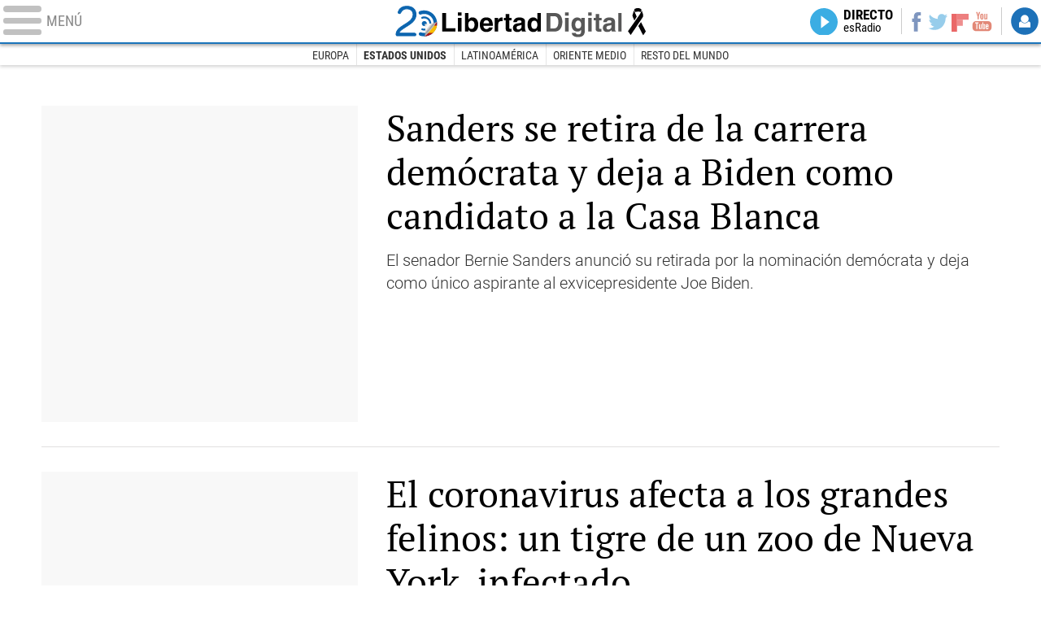

--- FILE ---
content_type: text/html
request_url: https://www.libertaddigital.com/internacional/estados-unidos/2020-04-09/?utm_source=EEUU&utm_medium=menu&utm_campaign=megamenu
body_size: 8271
content:
<!DOCTYPE html>
<html lang="es-ES" data-adsection="MUN_D" data-adsubsection="EEUU" data-adpagetype="portada">
<head prefix="og: http://ogp.me/ns# fb: http://ogp.me/ns/fb# article: http://ogp.me/ns/article#">
    <title>Estados Unidos - Libertad Digital</title>
    <meta name="robots" content="follow,index" />
    <meta http-equiv="Cache-Control" content="no-cache, must-revalidate" />
    <meta http-equiv="Pragma" content="nocache" />
    <meta http-equiv="content-type" content="text/html; charset=utf-8" />
    <meta name="viewport" content="width=device-width,initial-scale=1" />
    <link rel="preconnect" href="https://s.libertaddigital.com" />
    <link rel="preload" as="script" href="https://ajax.googleapis.com/ajax/libs/jquery/3.4.0/jquery.min.js" />
    <link rel="preload" as="script" href="https://s.libertaddigital.com/js/200405/190415.min.js" />
                    <link rel="preload" as="font" href="https://s.libertaddigital.com/fonts/robotocondensed700.woff2" crossorigin="anonymous" />
        <link rel="preload" as="font" href="https://s.libertaddigital.com/fonts/roboto300.woff2" crossorigin="anonymous" />
        <link rel="preload" as="font" href="https://s.libertaddigital.com/fonts/roboto300italic.woff2" crossorigin="anonymous" />
        <link rel="preload" as="font" href="https://s.libertaddigital.com/fonts/roboto400.woff2" crossorigin="anonymous" />
        <link rel="preload" as="font" href="https://s.libertaddigital.com/fonts/roboto400italic.woff2" crossorigin="anonymous" />
        <link rel="preload" as="font" href="https://s.libertaddigital.com/fonts/roboto700.woff2" crossorigin="anonymous" />
        <link rel="preload" as="font" href="https://s.libertaddigital.com/fonts/robotocondensed400.woff2" crossorigin="anonymous" />
        <link rel="preload" as="font" href="https://s.libertaddigital.com/fonts/ptserif400.woff2" crossorigin="anonymous" />
        <link rel="preload" as="font" href="https://s.libertaddigital.com/fonts/robotocondensed300.woff2" crossorigin="anonymous" />
            <!--#include virtual="/fragmentos/preconnect.html"-->    <meta name="apple-itunes-app" content="app-id=360408369">
<link rel="canonical" href="https://www.libertaddigital.com/internacional/estados-unidos/" />
<meta name="description" content="Últimas noticias sobre Estados Unidos en Libertad Digital.">
<link rel="manifest" href="https://s.libertaddigital.com/json/manifest/ld.json" />
<link rel="shortcut icon" href="https://s.libertaddigital.com/ld.ico" />
<meta name="theme-color" content="#1B75BB">
<meta property="fb:app_id" content="115312275199271">
<meta property="fb:pages" content="141423087721">
<meta property="og:description" content="Últimas noticias sobre Estados Unidos en Libertad Digital.">
<meta property="og:site_name" content="Libertad Digital">
<meta property="og:title" content="Estados Unidos">
<meta property="og:type" content="website">
<meta property="og:url" content="https://www.libertaddigital.com/internacional/estados-unidos/">
<meta name="twitter:description" content="Últimas noticias sobre Estados Unidos en Libertad Digital.">
<meta name="twitter:site" content="@libertaddigital">
<meta name="twitter:title" content="Estados Unidos">
    <link rel="stylesheet" type="text/css" href="https://s.libertaddigital.com/css/200405/191031.css" />
    <script>
        (function(n,t){"use strict";function w(){}function u(n,t){if(n){typeof n=="object"&&(n=[].slice.call(n));for(var i=0,r=n.length;i<r;i++)t.call(n,n[i],i)}}function it(n,i){var r=Object.prototype.toString.call(i).slice(8,-1);return i!==t&&i!==null&&r===n}function s(n){return it("Function",n)}function a(n){return it("Array",n)}function et(n){var i=n.split("/"),t=i[i.length-1],r=t.indexOf("?");return r!==-1?t.substring(0,r):t}function f(n){(n=n||w,n._done)||(n(),n._done=1)}function ot(n,t,r,u){var f=typeof n=="object"?n:{test:n,success:!t?!1:a(t)?t:[t],failure:!r?!1:a(r)?r:[r],callback:u||w},e=!!f.test;return e&&!!f.success?(f.success.push(f.callback),i.load.apply(null,f.success)):e||!f.failure?u():(f.failure.push(f.callback),i.load.apply(null,f.failure)),i}function v(n){var t={},i,r;if(typeof n=="object")for(i in n)!n[i]||(t={name:i,url:n[i]});else t={name:et(n),url:n};return(r=c[t.name],r&&r.url===t.url)?r:(c[t.name]=t,t)}function y(n){n=n||c;for(var t in n)if(n.hasOwnProperty(t)&&n[t].state!==l)return!1;return!0}function st(n){n.state=ft;u(n.onpreload,function(n){n.call()})}function ht(n){n.state===t&&(n.state=nt,n.onpreload=[],rt({url:n.url,type:"cache"},function(){st(n)}))}function ct(){var n=arguments,t=n[n.length-1],r=[].slice.call(n,1),f=r[0];return(s(t)||(t=null),a(n[0]))?(n[0].push(t),i.load.apply(null,n[0]),i):(f?(u(r,function(n){s(n)||!n||ht(v(n))}),b(v(n[0]),s(f)?f:function(){i.load.apply(null,r)})):b(v(n[0])),i)}function lt(){var n=arguments,t=n[n.length-1],r={};return(s(t)||(t=null),a(n[0]))?(n[0].push(t),i.load.apply(null,n[0]),i):(u(n,function(n){n!==t&&(n=v(n),r[n.name]=n)}),u(n,function(n){n!==t&&(n=v(n),b(n,function(){y(r)&&f(t)}))}),i)}function b(n,t){if(t=t||w,n.state===l){t();return}if(n.state===tt){i.ready(n.name,t);return}if(n.state===nt){n.onpreload.push(function(){b(n,t)});return}n.state=tt;rt(n,function(){n.state=l;t();u(h[n.name],function(n){f(n)});o&&y()&&u(h.ALL,function(n){f(n)})})}function at(n){n=n||"";var t=n.split("?")[0].split(".");return t[t.length-1].toLowerCase()}function rt(t,i){function e(t){t=t||n.event;u.onload=u.onreadystatechange=u.onerror=null;i()}function o(f){f=f||n.event;(f.type==="load"||/loaded|complete/.test(u.readyState)&&(!r.documentMode||r.documentMode<9))&&(n.clearTimeout(t.errorTimeout),n.clearTimeout(t.cssTimeout),u.onload=u.onreadystatechange=u.onerror=null,i())}function s(){if(t.state!==l&&t.cssRetries<=20){for(var i=0,f=r.styleSheets.length;i<f;i++)if(r.styleSheets[i].href===u.href){o({type:"load"});return}t.cssRetries++;t.cssTimeout=n.setTimeout(s,250)}}var u,h,f;i=i||w;h=at(t.url);h==="css"?(u=r.createElement("link"),u.type="text/"+(t.type||"css"),u.rel="stylesheet",u.href=t.url,t.cssRetries=0,t.cssTimeout=n.setTimeout(s,500)):(u=r.createElement("script"),u.type="text/"+(t.type||"javascript"),u.src=t.url);u.onload=u.onreadystatechange=o;u.onerror=e;u.async=!1;u.defer=!1;t.errorTimeout=n.setTimeout(function(){e({type:"timeout"})},7e3);f=r.head||r.getElementsByTagName("head")[0];f.insertBefore(u,f.lastChild)}function vt(){for(var t,u=r.getElementsByTagName("script"),n=0,f=u.length;n<f;n++)if(t=u[n].getAttribute("data-headjs-load"),!!t){i.load(t);return}}function yt(n,t){var v,p,e;return n===r?(o?f(t):d.push(t),i):(s(n)&&(t=n,n="ALL"),a(n))?(v={},u(n,function(n){v[n]=c[n];i.ready(n,function(){y(v)&&f(t)})}),i):typeof n!="string"||!s(t)?i:(p=c[n],p&&p.state===l||n==="ALL"&&y()&&o)?(f(t),i):(e=h[n],e?e.push(t):e=h[n]=[t],i)}function e(){if(!r.body){n.clearTimeout(i.readyTimeout);i.readyTimeout=n.setTimeout(e,50);return}o||(o=!0,vt(),u(d,function(n){f(n)}))}function k(){r.addEventListener?(r.removeEventListener("DOMContentLoaded",k,!1),e()):r.readyState==="complete"&&(r.detachEvent("onreadystatechange",k),e())}var r=n.document,d=[],h={},c={},ut="async"in r.createElement("script")||"MozAppearance"in r.documentElement.style||n.opera,o,g=n.head_conf&&n.head_conf.head||"head",i=n[g]=n[g]||function(){i.ready.apply(null,arguments)},nt=1,ft=2,tt=3,l=4,p;if(r.readyState==="complete")e();else if(r.addEventListener)r.addEventListener("DOMContentLoaded",k,!1),n.addEventListener("load",e,!1);else{r.attachEvent("onreadystatechange",k);n.attachEvent("onload",e);p=!1;try{p=!n.frameElement&&r.documentElement}catch(wt){}p&&p.doScroll&&function pt(){if(!o){try{p.doScroll("left")}catch(t){n.clearTimeout(i.readyTimeout);i.readyTimeout=n.setTimeout(pt,50);return}e()}}()}i.load=i.js=ut?lt:ct;i.test=ot;i.ready=yt;i.ready(r,function(){y()&&u(h.ALL,function(n){f(n)});i.feature&&i.feature("domloaded",!0)})})(window);
        head.load([
                                    {jquery: "https://ajax.googleapis.com/ajax/libs/jquery/3.4.0/jquery.min.js"},
                                    {ld: "https://s.libertaddigital.com/js/200405/190415.min.js"},
                        <!--#include virtual="/fragmentos/adplacement-previo-1.html"-->        ]);
    </script>
    <link title="Libertad Digital" rel="search" type="application/opensearchdescription+xml" href="https://www.libertaddigital.com/fragmentos/open-search.xml" />
                        <style>
                                </style>
            </head>

<body>
<a name="top"></a>

<noscript><iframe src="https://www.googletagmanager.com/ns.html?id=GTM-K8ZQ574" height="0" width="0" style="display:none;visibility:hidden"></iframe></noscript>

<header class="superior">
    <a href="#" class="menu" aria-label="Abrir el menú de la web">
        <div class="hamburguesa">
            <span class="linea"></span>
            <span class="linea"></span>
            <span class="linea"></span>
        </div>
        <span class="rotulo">Menú</span>
    </a>
            <a class="logo" href="https://www.libertaddigital.com/" itemscope="organization" itemtype="https://schema.org/Organization">
            <span itemprop="name">Libertad Digital</span>
            <link itemprop="url" href="https://www.libertaddigital.com">
			<meta itemprop="logo" content="https://s.libertaddigital.com/images/logos/ld.png"/>
			<meta itemprop="sameAs" content="https://www.facebook.com/libertad.digital"/> 
			<meta itemprop="sameAs" content="https://www.instagram.com/libertaddigital_"/> 
			<meta itemprop="sameAs" content="https://www.twitter.com/libertaddigital"/>
        </a>
        <nav>
        <ul>
                        <li class="directo" id="directoesradio"><a href="https://esradio.libertaddigital.com/directo.html?utm_source=&utm_medium=directo&utm_campaign=menu">
                    Directo
                    <span class="programa">esRadio</span>
                    <img src="https://s.libertaddigital.com/images/trans.png" />
                </a></li>
            <li class="redes">
                <a class="facebook" href="https://www.facebook.com/libertad.digital" target="_blank" rel="noopener">Facebook</a>
                <a class="twitter" href="https://www.twitter.com/libertaddigital" target="_blank" rel="noopener">Twitter</a>
                <a class="flipboard" href="https://flipboard.com/@libertaddigital/" target="_blank" rel="noopener">Flipboard</a>
                <a class="youtube" href="https://www.youtube.com/LibertadDigital" target="_blank" rel="noopener">YouTube</a>
            </li>
            <li id="navbarLoginUsername" class="login">
                <a href="#">
                    Login
                </a>
            </li>
        </ul>
    </nav>

    <div id="desplegable_login" class="d_usuario" style="display: none;"></div>
</header>
    <nav class="submenu">
                    <div class="scrollable">
                <ul>
                                                                <li><a href="https://www.libertaddigital.com/internacional/europa/2020-04-09?utm_source=EEUU&utm_medium=menu&utm_campaign=menu">Europa</a></li>
                                            <li class="actual"><a href="https://www.libertaddigital.com/internacional/estados-unidos/2020-04-09?utm_source=EEUU&utm_medium=menu&utm_campaign=menu">Estados Unidos</a></li>
                                            <li><a href="https://www.libertaddigital.com/internacional/latinoamerica/2020-04-09?utm_source=EEUU&utm_medium=menu&utm_campaign=menu">Latinoamérica</a></li>
                                            <li><a href="https://www.libertaddigital.com/internacional/oriente-medio/2020-04-09?utm_source=EEUU&utm_medium=menu&utm_campaign=menu">Oriente Medio</a></li>
                                            <li><a href="https://www.libertaddigital.com/internacional/mundo/2020-04-09?utm_source=EEUU&utm_medium=menu&utm_campaign=menu">Resto del Mundo</a></li>
                                    </ul>
            </div>
                            <div class="scrollable contenedor migas">
                <ul itemscope itemtype="https://schema.org/BreadcrumbList">
                    <li itemprop="itemListElement" itemscope itemtype="https://schema.org/ListItem"> <a href="https://www.libertaddigital.com/" itemprop="item"><span itemprop="name">Inicio</span></a> <meta itemprop="position" content="1" /></li><li itemprop="itemListElement" itemscope itemtype="https://schema.org/ListItem"> <a href="https://www.libertaddigital.com/internacional/" itemprop="item"><span itemprop="name">Internacional</span></a> <meta itemprop="position" content="2" /></li><li itemprop="itemListElement" itemscope itemtype="https://schema.org/ListItem"> <span itemprop="name">Estados Unidos</span> <meta itemprop="position" content="3" /></li>                </ul>
            </div>
            </nav>

<nav class="menu">
    <div class="comun">
        <div class="desplegable secciones desplegado" itemscope="navigation" itemtype="https://schema.org/SiteNavigationElement">
            <h2>Secciones</h2>
            <ul>
                <li itemprop="name" class="portada"><a itemprop="url" href="https://www.libertaddigital.com/2020-04-09/?utm_source=&utm_medium=POR_D&utm_campaign=menu">Portada</a></li>
                <li itemprop="name" class="opinion"><a itemprop="url" href="https://www.libertaddigital.com/2020-04-09/opinion.html">Opinión</a></li>
                <li itemprop="name" class="espana"><a itemprop="url" href="https://www.libertaddigital.com/espana/2020-04-09/?utm_source=&utm_medium=ESP_D&utm_campaign=menu">España</a></li>
                <li itemprop="name" class="internacional"><a itemprop="url" href="https://www.libertaddigital.com/internacional/2020-04-09/?utm_source=&utm_medium=MUN_D&utm_campaign=menu">Internacional</a></li>
                <li itemprop="name" class="libre-mercado"><a itemprop="url" href="https://www.libremercado.com/2020-04-09/?utm_source=&utm_medium=ECO_D&utm_campaign=megamenu">Libre Mercado</a></li>
                <li itemprop="name" class="deportes"><a itemprop="url" href="https://www.libertaddigital.com/deportes/2020-04-09/?utm_source=&utm_medium=DEP_D&utm_campaign=megamenu">Deportes</a></li>
                <li itemprop="name" class="chic"><a itemprop="url" href="https://www.libertaddigital.com/chic/2020-04-09/?utm_source=&utm_medium=GEN_D&utm_campaign=megamenu">Chic</a></li>
                <li itemprop="name" class="cultura"><a itemprop="url" href="https://www.libertaddigital.com/cultura/2020-04-09/?utm_source=&utm_medium=ARCUL&utm_campaign=megamenu">Cultura</a></li>
                <li itemprop="name" class="tecnociencia"><a itemprop="url" href="https://www.libertaddigital.com/ciencia-tecnologia/2020-04-09/?utm_source=&utm_medium=C_TEC&utm_campaign=megamenu">Tecnociencia</a></li>
                <li itemprop="name" class="motor-16"><a itemprop="url" href="https://www.libertaddigital.com/deportes/motor/2020-04-09/?utm_source=&utm_medium=MOT_D&utm_campaignmega=menu">Motor 16</a></li>
                <li itemprop="name" class="viral"><a itemprop="url" href="https://www.libertaddigital.com/viral/2020-04-09/?utm_source=&utm_medium=VIRAL&utm_campaign=megamenu">Viral</a></li>
                <li itemprop="name" class="videos"><a itemprop="url" href="https://tv.libertaddigital.com/2020-04-09/?utm_source=&utm_medium=LD_TV&utm_campaign=megamenu">Vídeos</a></li>
                <li itemprop="name" class="esradio"><a itemprop="url" href="https://esradio.libertaddigital.com/2020-04-09/?utm_source=&utm_medium=RADIO&utm_campaign=megamenu">esRadio</a></li>
                <li itemprop="name" class="fotos"><a itemprop="url" href="https://www.libertaddigital.com/fotos/2020-04-09/?utm_source=&utm_medium=FOTOS&utm_campaign=megamenu">Fotos</a></li>
                <li itemprop="name" class="clubld"><a itemprop="url" href="https://www.clublibertaddigital.com/?utm_source=$seccion&utm_medium=CLUB&utm_campaign=megamenu">ClubLD</a></li>
            </ul>
        </div>
        <div class="secciones buscador">
            <form action="//www.libertaddigital.com/c.php?op=buscar" method="get">
                <input id="search_box" name="q" type="text" aria-label="Buscar" />
                <span></span>
                <input type="submit" />
            </form>
        </div>
        <!--#include virtual="/fragmentos/megamenu2016.html"-->    </div>
            <div class="subsecciones" itemscope="navigation" itemtype="https://schema.org/SiteNavigationElement">
            <ul>
                                    <li itemprop="name"><a itemprop="url" href="https://www.libertaddigital.com/internacional/europa/2020-04-09?utm_source=EEUU&utm_medium=menu&utm_campaign=megamenu">Europa</a></li>
                                    <li itemprop="name"><a itemprop="url" href="https://www.libertaddigital.com/internacional/estados-unidos/2020-04-09?utm_source=EEUU&utm_medium=menu&utm_campaign=megamenu">Estados Unidos</a></li>
                                    <li itemprop="name"><a itemprop="url" href="https://www.libertaddigital.com/internacional/latinoamerica/2020-04-09?utm_source=EEUU&utm_medium=menu&utm_campaign=megamenu">Latinoamérica</a></li>
                                    <li itemprop="name"><a itemprop="url" href="https://www.libertaddigital.com/internacional/oriente-medio/2020-04-09?utm_source=EEUU&utm_medium=menu&utm_campaign=megamenu">Oriente Medio</a></li>
                                    <li itemprop="name"><a itemprop="url" href="https://www.libertaddigital.com/internacional/mundo/2020-04-09?utm_source=EEUU&utm_medium=menu&utm_campaign=megamenu">Resto del Mundo</a></li>
                            </ul>
        </div>
    </nav>



    <div id="cintillo" class="vacio"></div>



    <div style="position: relative; overflow: hidden;"><div id="fb-root"></div></div>
    <script>
        head.ready("ld", function() {
            cargar_facebook(115312275199271, 'www.libertaddigital.com', 'www.libertaddigital.com',
                false);
        });
    </script>

    
        
    <script>head.load("//s.libertaddigital.com/rt/2017urgente.js");</script>

    <!--#include virtual="/fragmentos/adplacement-megabanner-1.html"-->
    





                
    <section class="formato contenedor col3 unacolumna listado" id="f915ec021d5" >

        
        
            
                                                                                                                        <article class="noticia    conimagen   lateral">
                        <a href="https://www.libertaddigital.com/internacional/estados-unidos/2020-04-08/sanders-se-retira-de-la-carrera-democrata-hacia-la-casa-blanca-y-deja-a-biden-como-candidato-1276655580/">
                                                    <figure>
                        <img class="l" data-sizes="auto" data-srcset="https://s.libertaddigital.com/2020/02/04/422/288/1078x336/bernie-sanders04022020.jpg 422w, https://s.libertaddigital.com/2020/02/04/315/215/1078x336/bernie-sanders04022020.jpg 315w, https://s.libertaddigital.com/2020/02/04/220/150/1078x336/bernie-sanders04022020.jpg 220w, https://s.libertaddigital.com/2020/02/04/200/140/1078x336/bernie-sanders04022020.jpg 200w, https://s.libertaddigital.com/2020/02/04/190/120/1078x336/bernie-sanders04022020.jpg 190w, https://s.libertaddigital.com/2020/02/04/120/120/1078x336/bernie-sanders04022020.jpg 120w" src="//s.libertaddigital.com/images/120/120/trans.png" data-src="https://s.libertaddigital.com/2020/02/04/422/288/1078x336/bernie-sanders04022020.jpg" alt="El precandidato Sanders, en un acto de campaña. | EFE" />                        <figcaption>El precandidato Sanders, en un acto de campaña. | <span>EFE</span></figcaption>                    </figure>                
                                                                <h2>
                                                        Sanders se retira de la carrera demócrata y deja a Biden como candidato a la Casa Blanca                                                    </h2>
                            </a>
                                    <div class="lead">El senador Bernie Sanders anunció su retirada por la nominación demócrata y deja como único aspirante al exvicepresidente Joe Biden.</div>
            
                        
            
        </article>
                                                                                                            <article class="noticia    conimagen   lateral">
                        <a href="https://www.libertaddigital.com/internacional/estados-unidos/2020-04-06/el-virus-afecta-a-los-grandes-felinos-un-tigre-de-un-zoo-de-nueva-york-infectado-1276655384/">
                                                    <figure>
                        <img class="l" data-sizes="auto" data-srcset="https://s.libertaddigital.com/2020/04/06/422/288/1286x252/tigre-sumatra-wikipedia.jpg 422w, https://s.libertaddigital.com/2020/04/06/315/215/1286x252/tigre-sumatra-wikipedia.jpg 315w, https://s.libertaddigital.com/2020/04/06/220/150/1286x252/tigre-sumatra-wikipedia.jpg 220w, https://s.libertaddigital.com/2020/04/06/200/140/1286x252/tigre-sumatra-wikipedia.jpg 200w, https://s.libertaddigital.com/2020/04/06/190/120/1286x252/tigre-sumatra-wikipedia.jpg 190w, https://s.libertaddigital.com/2020/04/06/120/120/1286x252/tigre-sumatra-wikipedia.jpg 120w" src="//s.libertaddigital.com/images/120/120/trans.png" data-src="https://s.libertaddigital.com/2020/04/06/422/288/1286x252/tigre-sumatra-wikipedia.jpg" alt="Tigre de Sumatra | Wikipedia" />                        <figcaption>Tigre de Sumatra | <span>Wikipedia</span></figcaption>                    </figure>                
                                                                <h2>
                                                        El coronavirus afecta a los grandes felinos: un tigre de un zoo de Nueva York, infectado                                                    </h2>
                            </a>
                                    <div class="lead">Al animal, que desarrolló tos seca, se lo pegó un cuidador. El hallazgo plantea nuevas preguntas sobre la transmisión del virus en animales.</div>
            
                        
            
        </article>
                                                                                                                

                        

                        
            
            
            
        
    </section>
                
    <section class="formato contenedor col3 tresiguales iguales tres conpubli impar" id="f5f6df081c5" data-sticky="parent">

        
        
            
                                        <div class="a">                                                                                <article class="noticia    conimagen">
                        <a href="https://www.libertaddigital.com/internacional/estados-unidos/2020-04-02/fiscalia-eeuu-nicolas-maduro-cocaina-venezuela-1276655244/">
                                                    <figure>
                        <img class="l" data-sizes="auto" data-srcset="https://s.libertaddigital.com/2020/04/02/435/262/nicolas-maduro-recompensa.jpg 435w, https://s.libertaddigital.com/2020/04/02/384/231/nicolas-maduro-recompensa.jpg 384w, https://s.libertaddigital.com/2020/04/02/330/199/nicolas-maduro-recompensa.jpg 330w, https://s.libertaddigital.com/2020/04/02/190/120/nicolas-maduro-recompensa.jpg 190w" src="//s.libertaddigital.com/images/190/120/trans.png" data-src="https://s.libertaddigital.com/2020/04/02/435/262/nicolas-maduro-recompensa.jpg" alt="Cartel del &quot;Régimen corrupto de Venezuela&quot; | Departamento de Justicia de EE.UU." />                        <figcaption>Cartel del "Régimen corrupto de Venezuela" | <span>Departamento de Justicia de EE.UU.</span></figcaption>                    </figure>                
                                                                <h2>
                                                        La Fiscalía de EEUU: "El Cártel de los Soles, liderado por Maduro, introdujo la mayor cantidad posible de cocaína"                                                    </h2>
                            </a>
                                        <div class="firma">Miguel Ángel Pérez</div>
                        
            
                        
            
        </article>
                                                                                                            <article class="noticia    conimagen">
                        <a href="https://www.libertaddigital.com/internacional/estados-unidos/2020-04-01/la-inteligencia-de-eeuu-acusa-a-china-de-ocultar-el-alcance-del-brote-de-coronavirus-en-el-pais-1276655163/">
                                                    <figure>
                        <img class="l" data-sizes="auto" data-srcset="https://s.libertaddigital.com/2020/01/29/435/262/coronavirus-wuhan-280120.jpg 435w, https://s.libertaddigital.com/2020/01/29/384/231/coronavirus-wuhan-280120.jpg 384w, https://s.libertaddigital.com/2020/01/29/330/199/coronavirus-wuhan-280120.jpg 330w, https://s.libertaddigital.com/2020/01/29/190/120/coronavirus-wuhan-280120.jpg 190w" src="//s.libertaddigital.com/images/190/120/trans.png" data-src="https://s.libertaddigital.com/2020/01/29/435/262/coronavirus-wuhan-280120.jpg" alt="Sanitarios chinos equipados contra el coronavirus | Cordon Press" />                        <figcaption>Sanitarios chinos equipados contra el coronavirus | <span>Cordon Press</span></figcaption>                    </figure>                
                                                                <h2>
                                                        La Inteligencia de EEUU acusa a China de ocultar el alcance del brote de coronavirus en el país                                                    </h2>
                            </a>
                                    
            
                        
            
        </article>
                                                                                                            <article class="noticia    conimagen">
                        <a href="https://www.libertaddigital.com/internacional/estados-unidos/2020-04-02/la-compra-de-armas-bate-records-en-marzo-en-estados-unidos-por-la-crisis-del-coronavirus-1276655188/">
                                                    <figure>
                        <img class="l" data-sizes="auto" data-srcset="https://s.libertaddigital.com/2018/04/19/435/262/caza-cazador-cartuchos-municiones-pistola-cazador-cazador-cazador-cazador-cazador-pistola.jpg 435w, https://s.libertaddigital.com/2018/04/19/384/231/caza-cazador-cartuchos-municiones-pistola-cazador-cazador-cazador-cazador-cazador-pistola.jpg 384w, https://s.libertaddigital.com/2018/04/19/330/199/caza-cazador-cartuchos-municiones-pistola-cazador-cazador-cazador-cazador-cazador-pistola.jpg 330w, https://s.libertaddigital.com/2018/04/19/190/120/caza-cazador-cartuchos-municiones-pistola-cazador-cazador-cazador-cazador-cazador-pistola.jpg 190w" src="//s.libertaddigital.com/images/190/120/trans.png" data-src="https://s.libertaddigital.com/2018/04/19/435/262/caza-cazador-cartuchos-municiones-pistola-cazador-cazador-cazador-cazador-cazador-pistola.jpg" alt="EEUU, récord en compra de armas. | Pixabay" />                        <figcaption>EEUU, récord en compra de armas. | <span>Pixabay</span></figcaption>                    </figure>                
                                                                <h2>
                                                        La compra de armas bate récords en marzo en Estados Unidos por la crisis del coronavirus                                                    </h2>
                            </a>
                                    
            
                        
            
        </article>
                                                                                                            <article class="noticia    conimagen">
                        <a href="https://www.libertaddigital.com/fotos/el-mundo-ciudades-antes-del-coronavirus-estado-de-alarma-internacional-1016982/">
                                                    <figure class="galeria">
                        <img class="l" data-sizes="auto" data-srcset="https://s.libertaddigital.com/2020/03/31/435/262/antes-coronavirus-mundo.jpg 435w, https://s.libertaddigital.com/2020/03/31/384/231/antes-coronavirus-mundo.jpg 384w, https://s.libertaddigital.com/2020/03/31/330/199/antes-coronavirus-mundo.jpg 330w, https://s.libertaddigital.com/2020/03/31/190/120/antes-coronavirus-mundo.jpg 190w" src="//s.libertaddigital.com/images/190/120/trans.png" data-src="https://s.libertaddigital.com/2020/03/31/435/262/antes-coronavirus-mundo.jpg" alt="Así ha cambiado el mundo el Coronavirus" />                                            </figure>                
                                                                <h2>
                                                        Así ha cambiado el mundo el Coronavirus                                                    </h2>
                            </a>
                                        <div class="firma">David Alonso Rincón</div>
                        
            
                        
            
        </article>
                                                                                                            <article class="noticia    conimagen">
                        <a href="https://www.libertaddigital.com/internacional/estados-unidos/2020-04-01/coronavirus-trump-avisa-de-que-las-dos-proximas-semanas-seran-muy-dificiles-en-eeuu-por-el-coronavirus-1276655095/">
                                                    <figure>
                        <img class="l" data-sizes="auto" data-srcset="https://s.libertaddigital.com/2020/04/01/435/262/trump-fauci-310320.jpg 435w, https://s.libertaddigital.com/2020/04/01/384/231/trump-fauci-310320.jpg 384w, https://s.libertaddigital.com/2020/04/01/330/199/trump-fauci-310320.jpg 330w, https://s.libertaddigital.com/2020/04/01/190/120/trump-fauci-310320.jpg 190w" src="//s.libertaddigital.com/images/190/120/trans.png" data-src="https://s.libertaddigital.com/2020/04/01/435/262/trump-fauci-310320.jpg" alt="Donald Trump y el doctor Anthony Fauci, en la Casa Blanca. | EFE" />                        <figcaption>Donald Trump y el doctor Anthony Fauci, en la Casa Blanca. | <span>EFE</span></figcaption>                    </figure>                
                                                                <h2>
                                                        Trump dice que las dos próximas semanas serán "muy difíciles" en EEUU por el coronavirus                                                    </h2>
                            </a>
                                    
            
                        
            
        </article>
                                                                                                            <article class="noticia    conimagen">
                        <a href="https://tv.libertaddigital.com/videos/2020-03-31/coronavirus-el-mundo-sin-humanos-a-vista-de-dron-6073446.html">
                                                    <figure class="video">
                        <img class="l" data-sizes="auto" data-srcset="https://s.libertaddigital.com/2020/03/31/435/262/coronavirus-el-mundo-sin-humanos-a-vista-de-dron-6073446.jpg 435w, https://s.libertaddigital.com/2020/03/31/384/231/coronavirus-el-mundo-sin-humanos-a-vista-de-dron-6073446.jpg 384w, https://s.libertaddigital.com/2020/03/31/330/199/coronavirus-el-mundo-sin-humanos-a-vista-de-dron-6073446.jpg 330w, https://s.libertaddigital.com/2020/03/31/190/120/coronavirus-el-mundo-sin-humanos-a-vista-de-dron-6073446.jpg 190w" src="//s.libertaddigital.com/images/190/120/trans.png" data-src="https://s.libertaddigital.com/2020/03/31/435/262/coronavirus-el-mundo-sin-humanos-a-vista-de-dron-6073446.jpg" alt="El mundo sin humanos a vista de dron" />                                            </figure>                
                                                                <h2>
                                                        El mundo sin humanos a vista de dron                                                    </h2>
                            </a>
                                    
            
                        
            
        </article>
                                                                                    </div>                            

                        

                        
            <div class="b"><div class="stuck"><!--#include virtual="/fragmentos/adplacement-300x250-1.html"--></div></div>
            
            
        
    </section>
        <!--#include virtual="/fragmentos/adplacement-megabanner-2.html"-->        
    <section class="formato contenedor col3 cuatroiguales iguales cuatro impar" id="f47b846357d" >

        
        
            
                                                                                                                        <article class="noticia centrado es-opinion    conimagen">
                        <a href="https://www.libertaddigital.com/opinion/emilio-campmany/la-guerra-fria-que-viene-china-eeuu-guerra-comercial-usa-90342/">
                                                    <figure>
                        <img class="l" data-sizes="auto" data-srcset="https://s.libertaddigital.com/2019/08/06/330/199/trump-xi-jinping.jpg 330w, https://s.libertaddigital.com/2019/08/06/307/185/trump-xi-jinping.jpg 307w, https://s.libertaddigital.com/2019/08/06/226/136/trump-xi-jinping.jpg 226w, https://s.libertaddigital.com/2019/08/06/190/120/trump-xi-jinping.jpg 190w" src="//s.libertaddigital.com/images/190/120/trans.png" data-src="https://s.libertaddigital.com/2019/08/06/330/199/trump-xi-jinping.jpg" alt="El presidente de EEUU, Donald Trump, y el dictador de China, Xi Jinping | Cordon Press" />                        <figcaption>El presidente de EEUU, Donald Trump, y el dictador de China, Xi Jinping | <span>Cordon Press</span></figcaption>                    </figure>                
                                                                <h2>
                                                        La guerra fría que viene                                                    </h2>
                            </a>
                                        <div class="firma">Emilio Campmany</div>
                        
            
                        
            
        </article>
                                                                                                            <article class="noticia    conimagen">
                        <a href="https://www.libertaddigital.com/internacional/estados-unidos/2020-03-26/eeuu-acusa-formalmente-maduro-ofrece-15-millones-dolares-recompensa-el-1276654762/">
                                                    <figure>
                        <img class="l" data-sizes="auto" data-srcset="https://s.libertaddigital.com/2020/02/08/330/199/zapatero-maduro080220.jpg 330w, https://s.libertaddigital.com/2020/02/08/307/185/zapatero-maduro080220.jpg 307w, https://s.libertaddigital.com/2020/02/08/226/136/zapatero-maduro080220.jpg 226w, https://s.libertaddigital.com/2020/02/08/190/120/zapatero-maduro080220.jpg 190w" src="//s.libertaddigital.com/images/190/120/trans.png" data-src="https://s.libertaddigital.com/2020/02/08/330/199/zapatero-maduro080220.jpg" alt="Maduro y Zapatero en una imagen de archivo. | Twitter Nicolás Maduro" />                        <figcaption>Maduro y Zapatero en una imagen de archivo. | <span>Twitter Nicolás Maduro</span></figcaption>                    </figure>                
                                                                <h2>
                                                        EEUU acusa formalmente a Maduro y ofrece 15 millones de dólares de recompensa por él                                                    </h2>
                            </a>
                                    
            
                        
            
        </article>
                                                                                                            <article class="noticia    conimagen">
                        <a href="https://www.libertaddigital.com/fotos/nueva-york-ciudad-vacia-miedo-coronavirus-internacional-1016973/">
                                                    <figure class="galeria">
                        <img class="l" data-sizes="auto" data-srcset="https://s.libertaddigital.com/2020/03/26/330/199/nueva-york-coronavirus-times-square-250320.jpg 330w, https://s.libertaddigital.com/2020/03/26/307/185/nueva-york-coronavirus-times-square-250320.jpg 307w, https://s.libertaddigital.com/2020/03/26/226/136/nueva-york-coronavirus-times-square-250320.jpg 226w, https://s.libertaddigital.com/2020/03/26/190/120/nueva-york-coronavirus-times-square-250320.jpg 190w" src="//s.libertaddigital.com/images/190/120/trans.png" data-src="https://s.libertaddigital.com/2020/03/26/330/199/nueva-york-coronavirus-times-square-250320.jpg" alt="Nueva York, una ciudad paralizada por el miedo" />                                            </figure>                
                                                                <h2>
                                                        Nueva York, una ciudad paralizada por el miedo                                                    </h2>
                            </a>
                                        <div class="firma">Libertad Digital</div>
                        
            
                        
            
        </article>
                                                                                                            <article class="noticia    conimagen">
                        <a href="https://www.libertaddigital.com/internacional/estados-unidos/2020-03-26/washington-dc-comienza-una-cuarentena-hasta-el-24-de-abril-por-el-coronavirus-1276654706/">
                                                    <figure>
                        <img class="l" data-sizes="auto" data-srcset="https://s.libertaddigital.com/2020/03/26/330/199/washingtondc-cuarentena-250320.jpg 330w, https://s.libertaddigital.com/2020/03/26/307/185/washingtondc-cuarentena-250320.jpg 307w, https://s.libertaddigital.com/2020/03/26/226/136/washingtondc-cuarentena-250320.jpg 226w, https://s.libertaddigital.com/2020/03/26/190/120/washingtondc-cuarentena-250320.jpg 190w" src="//s.libertaddigital.com/images/190/120/trans.png" data-src="https://s.libertaddigital.com/2020/03/26/330/199/washingtondc-cuarentena-250320.jpg" alt="La capital de EEUU entra en cuarentena durante un mes. | EFE" />                        <figcaption>La capital de EEUU entra en cuarentena durante un mes. | <span>EFE</span></figcaption>                    </figure>                
                                                                <h2>
                                                        Washington DC comienza una cuarentena hasta el 24 de abril por el coronavirus                                                    </h2>
                            </a>
                                    
            
                        
            
        </article>
                                                                                                            <article class="noticia    conimagen">
                        <a href="https://tv.libertaddigital.com/videos/2020-03-24/coronavirus-trump-huye-de-una-de-sus-colaboradoras-al-enterarse-de-que-tuvo-fiebre-6073392.html">
                                                    <figure class="video">
                        <img class="l" data-sizes="auto" data-srcset="https://s.libertaddigital.com/2020/03/24/330/199/coronavirus-trump-huye-de-una-de-sus-colaboradoras-al-enterarse-de-que-tuvo-fiebre-6073392.jpg 330w, https://s.libertaddigital.com/2020/03/24/307/185/coronavirus-trump-huye-de-una-de-sus-colaboradoras-al-enterarse-de-que-tuvo-fiebre-6073392.jpg 307w, https://s.libertaddigital.com/2020/03/24/226/136/coronavirus-trump-huye-de-una-de-sus-colaboradoras-al-enterarse-de-que-tuvo-fiebre-6073392.jpg 226w, https://s.libertaddigital.com/2020/03/24/190/120/coronavirus-trump-huye-de-una-de-sus-colaboradoras-al-enterarse-de-que-tuvo-fiebre-6073392.jpg 190w" src="//s.libertaddigital.com/images/190/120/trans.png" data-src="https://s.libertaddigital.com/2020/03/24/330/199/coronavirus-trump-huye-de-una-de-sus-colaboradoras-al-enterarse-de-que-tuvo-fiebre-6073392.jpg" alt="Trump &quot;huye&quot; de una de sus colaboradoras al enterarse de que tuvo fiebre" />                                            </figure>                
                                                                <h2>
                                                        Trump "huye" de una de sus colaboradoras al enterarse de que tuvo fiebre                                                    </h2>
                            </a>
                                    
            
                        
            
        </article>
                                                                                                            <article class="noticia    conimagen">
                        <a href="https://tv.libertaddigital.com/videos/2020-03-24/coronavirus-impresionantes-imagenes-de-nueva-york-vacia-por-el-coronavirus-6073385.html">
                                                    <figure class="video">
                        <img class="l" data-sizes="auto" data-srcset="https://s.libertaddigital.com/2020/03/24/330/199/coronavirus-impresionantes-imagenes-de-nueva-york-vacia-por-el-coronavirus-6073385.jpg 330w, https://s.libertaddigital.com/2020/03/24/307/185/coronavirus-impresionantes-imagenes-de-nueva-york-vacia-por-el-coronavirus-6073385.jpg 307w, https://s.libertaddigital.com/2020/03/24/226/136/coronavirus-impresionantes-imagenes-de-nueva-york-vacia-por-el-coronavirus-6073385.jpg 226w, https://s.libertaddigital.com/2020/03/24/190/120/coronavirus-impresionantes-imagenes-de-nueva-york-vacia-por-el-coronavirus-6073385.jpg 190w" src="//s.libertaddigital.com/images/190/120/trans.png" data-src="https://s.libertaddigital.com/2020/03/24/330/199/coronavirus-impresionantes-imagenes-de-nueva-york-vacia-por-el-coronavirus-6073385.jpg" alt="Impresionantes imágenes de Nueva York vacía por el coronavirus" />                                            </figure>                
                                                                <h2>
                                                        Impresionantes imágenes de Nueva York vacía por el coronavirus                                                    </h2>
                            </a>
                                    
            
                        
            
        </article>
                                                                                                            <article class="noticia    conimagen">
                        <a href="https://www.libertaddigital.com/espana/politica/2020-03-24/coronavirus-trump-ordena-a-la-guardia-nacional-entrar-en-nueva-york-california-y-washington-1276654558/">
                                                    <figure class="video">
                        <img class="l" data-sizes="auto" data-srcset="https://s.libertaddigital.com/2020/03/24/330/199/guardia-nacional-ny-coronavirus.jpg 330w, https://s.libertaddigital.com/2020/03/24/307/185/guardia-nacional-ny-coronavirus.jpg 307w, https://s.libertaddigital.com/2020/03/24/226/136/guardia-nacional-ny-coronavirus.jpg 226w, https://s.libertaddigital.com/2020/03/24/190/120/guardia-nacional-ny-coronavirus.jpg 190w" src="//s.libertaddigital.com/images/190/120/trans.png" data-src="https://s.libertaddigital.com/2020/03/24/330/199/guardia-nacional-ny-coronavirus.jpg" />                                            </figure>                
                                                                <h2>
                                                        Trump ordena a la Guardia Nacional entrar en Nueva York, California y Washington                                                    </h2>
                            </a>
                                    
            
                        
            
        </article>
                                                                                                            <article class="noticia centrado es-opinion    conimagen">
                        <a href="https://www.libertaddigital.com/opinion/jorge-soley/biden-se-enfrentara-a-trump-con-ayuda-del-coronavirus-90259/">
                                                    <figure>
                        <img class="l" data-sizes="auto" data-srcset="https://s.libertaddigital.com/2020/03/11/330/199/joe-biden-110320.jpg 330w, https://s.libertaddigital.com/2020/03/11/307/185/joe-biden-110320.jpg 307w, https://s.libertaddigital.com/2020/03/11/226/136/joe-biden-110320.jpg 226w, https://s.libertaddigital.com/2020/03/11/190/120/joe-biden-110320.jpg 190w" src="//s.libertaddigital.com/images/190/120/trans.png" data-src="https://s.libertaddigital.com/2020/03/11/330/199/joe-biden-110320.jpg" alt="Joe Biden | EFE" />                        <figcaption>Joe Biden | <span>EFE</span></figcaption>                    </figure>                
                                                                <h2>
                                                        Biden se enfrentará a Trump... ¿con ayuda del coronavirus?                                                    </h2>
                            </a>
                                        <div class="firma">Jorge Soley</div>
                        
            
                        
            
        </article>
                                                                                                                

                        

                        
            
            
            
        
    </section>


<!--#include virtual="/fragmentos/adplacement-megabanner-3.html"-->
<footer class="inferior">
    <div class="contenedor">
        <nav>
            <ul class="corporativo">
                <li><a href="https://www.libertaddigital.com/nosotros.html">Quiénes somos</a></li>
                <li><a href="https://www.libertaddigital.com/tc.html">Términos y Condiciones</a></li>
                <li><a href="https://www.libertaddigital.com/cookies.html"><!--Privacidad y -->Cookies</a></li>
                <li><a href="https://www.libertaddigital.com/estadisticas.html">Estadísticas</a></li>
                <li><a href="https://www.libertaddigital.com/publicidad.html">Publicidad</a></li>
                <li><a href="https://www.libertaddigital.com/soporte"><!--Soporte-->Asistencia técnica</a></li>
            </ul>
            <ul class="partners">
                <!--#include virtual="/fragmentos/partners.html"-->            </ul>
        </nav>
        <div class="ld"><a class="l" href="https://www.libertaddigital.com/">Libertad Digital</a></div>
    </div>
</footer>
</body>
</html>